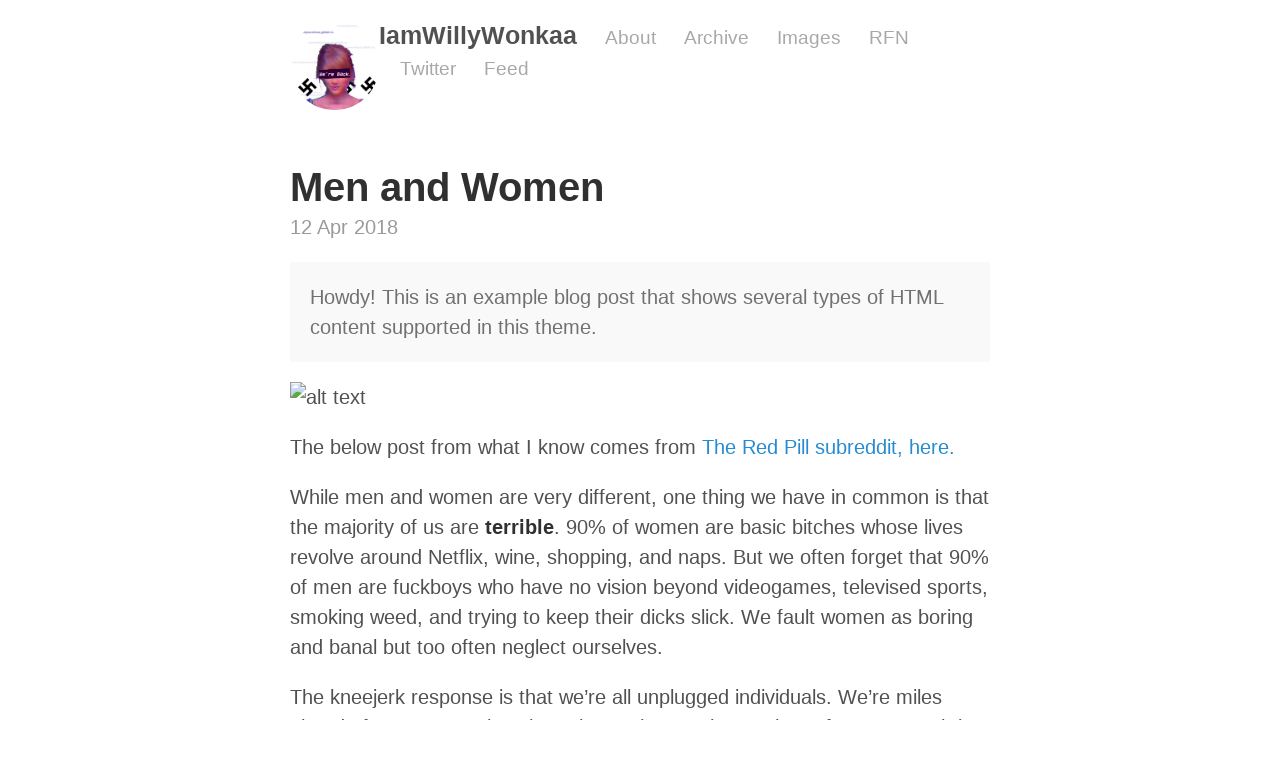

--- FILE ---
content_type: text/html; charset=utf-8
request_url: https://iamwillywonkaa.gitlab.io/2018/04/12/Men-and-Women/
body_size: 23052
content:
<!DOCTYPE html>
<html xmlns="http://www.w3.org/1999/xhtml" xml:lang="en" lang="en-us">

  <head>
  <meta charset="UTF-8">
  <meta name="viewport" content="width=device-width, initial-scale=1.0">

  <title>
    
      Men and Women &middot; IamWillyWonkaa
    
  </title>

  <link rel="stylesheet" href="/styles.css">
<link rel="apple-touch-icon" sizes="57x57" href="/apple-icon-57x57.png">
<link rel="apple-touch-icon" sizes="60x60" href="/apple-icon-60x60.png">
<link rel="apple-touch-icon" sizes="72x72" href="/apple-icon-72x72.png">
<link rel="apple-touch-icon" sizes="76x76" href="/apple-icon-76x76.png">
<link rel="apple-touch-icon" sizes="114x114" href="/apple-icon-114x114.png">
<link rel="apple-touch-icon" sizes="120x120" href="/apple-icon-120x120.png">
<link rel="apple-touch-icon" sizes="144x144" href="/apple-icon-144x144.png">
<link rel="apple-touch-icon" sizes="152x152" href="/apple-icon-152x152.png">
<link rel="apple-touch-icon" sizes="180x180" href="/apple-icon-180x180.png">
<link rel="icon" type="image/png" sizes="192x192"  href="/android-icon-192x192.png">
<link rel="icon" type="image/png" sizes="32x32" href="/favicon-32x32.png">
<link rel="icon" type="image/png" sizes="96x96" href="/favicon-96x96.png">
<link rel="icon" type="image/png" sizes="16x16" href="/favicon-16x16.png">
<link rel="manifest" href="/manifest.json">
<meta name="msapplication-TileColor" content="#ffffff">
<meta name="msapplication-TileImage" content="/ms-icon-144x144.png">
<meta name="theme-color" content="#ffffff">
  <link rel="shortcut icon" href="/favicons/favicon.ico">
  <link rel="alternate" type="application/atom+xml" title="IamWillyWonkaa" href="/atom.xml">




    <!-- Begin Jekyll SEO tag v2.5.0 -->
<title>Men and Women | IamWillyWonkaa</title>
<meta name="generator" content="Jekyll v3.4.5" />
<meta property="og:title" content="Men and Women" />
<meta name="author" content="IamWillyWonkaa" />
<meta property="og:locale" content="en_US" />
<meta name="description" content="self-improvement" />
<meta property="og:description" content="self-improvement" />
<link rel="canonical" href="http://iamwillywonkaa.gitlab.io/2018/04/12/Men-and-Women/" />
<meta property="og:url" content="http://iamwillywonkaa.gitlab.io/2018/04/12/Men-and-Women/" />
<meta property="og:site_name" content="IamWillyWonkaa" />
<meta property="og:image" content="http://iamwillywonkaa.gitlab.io/img/virtue.jpg" />
<meta property="og:type" content="article" />
<meta property="article:published_time" content="2018-04-12T14:00:00+00:00" />
<meta name="twitter:card" content="summary" />
<meta name="twitter:site" content="@IamWillyWonkaa" />
<meta name="twitter:creator" content="@IamWillyWonkaa" />
<script type="application/ld+json">
{"description":"self-improvement","author":{"@type":"Person","name":"IamWillyWonkaa"},"@type":"BlogPosting","url":"http://iamwillywonkaa.gitlab.io/2018/04/12/Men-and-Women/","publisher":{"@type":"Organization","logo":{"@type":"ImageObject","url":"http://iamwillywonkaa.gitlab.io/img/logo4.jpg"},"name":"IamWillyWonkaa"},"image":"http://iamwillywonkaa.gitlab.io/img/virtue.jpg","headline":"Men and Women","dateModified":"2018-04-12T14:00:00+00:00","datePublished":"2018-04-12T14:00:00+00:00","mainEntityOfPage":{"@type":"WebPage","@id":"http://iamwillywonkaa.gitlab.io/2018/04/12/Men-and-Women/"},"@context":"http://schema.org"}</script>
<!-- End Jekyll SEO tag -->



  <!-- Begin Jekyll SEO tag v -->


<meta name="generator" content="Jekyll v3.4.5" />





<meta property="og:locale" content="" />




  <link rel="canonical" href="" />
  <meta property="og:url" content="" />







  <meta property="og:type" content="article" />
  <meta property="article:published_time" content="2018-04-12T14:00:00+00:00" />






  
    <meta name="twitter:card" content="summary" />
  

  <meta name="twitter:site" content="@IamWillyWonkaa" />

  






<script type="application/ld+json">
  null
</script>

<!-- End Jekyll SEO tag -->
<!-- Global site tag (gtag.js) - Google Analytics -->
<script async src="https://www.googletagmanager.com/gtag/js?id=UA-118127964-1"></script>
<script>
  window.dataLayer = window.dataLayer || [];
  function gtag(){dataLayer.push(arguments);}
  gtag('js', new Date());

  gtag('config', 'UA-118127964-1');
</script>



</head>

  <body>

    <div class="container content">
      <div class="masthead">
        <h3 class="masthead-title">
          <a class="brand-image" href="/"> <img class="brand-image" src="/img/logo4.jpg"/></a>
          <a href="/" title="Home">IamWillyWonkaa</a>

          
              &nbsp;&nbsp;&nbsp;<small><a href="/about">About</a></small>
          
              &nbsp;&nbsp;&nbsp;<small><a href="/archive">Archive</a></small>
          
              &nbsp;&nbsp;&nbsp;<small><a href="/images">Images</a></small>
          
              &nbsp;&nbsp;&nbsp;<small><a href="/RFN">RFN</a></small>
          
              &nbsp;&nbsp;&nbsp;<small><a href="http://www.twitter.com/IamWillyWonkaa">Twitter</a></small>
          
              &nbsp;&nbsp;&nbsp;<small><a href="/atom.xml">Feed</a></small>
           

        </h3>
      </div>

      <div class="post">
  <h1 class="post-title">Men and Women</h1>
  <span class="post-date">12 Apr 2018</span>
  <div class="message">
  Howdy! This is an example blog post that shows several types of HTML content supported in this theme.
</div>

<p><img src="https://cdn1.empowher.com/sites/default/files/herarticle/bipolar-symptoms-men-women.jpg" alt="alt text" title="Small example image" /></p>

<p>The below post from what I know comes from <a href="https://www.reddit.com/r/TheRedPill/comments/32gcqe/so_youre_a_boring_fuck_how_to_become_interesting/">The Red Pill subreddit, here.</a></p>

<p>While men and women are very different, one thing we have in common is that the majority of us are <strong>terrible</strong>. 90% of women are basic bitches whose lives revolve around Netflix, wine, shopping, and naps. But we often forget that 90% of men are fuckboys who have no vision beyond videogames, televised sports, smoking weed, and trying to keep their dicks slick. We fault women as boring and banal but too often neglect ourselves.</p>

<p>The kneejerk response is that we’re all unplugged individuals. We’re miles ahead of Joe Beta eating cheetohs on the couch. But the unfortunate truth is that TRP consists mainly of Reformed Betas, and chances are most of us spent high school and college locked in our rooms studying or playing video games; which in terms of cultivating individual character and force of personality is pretty fucking terrible. Without real life experience, too often these guys express themselves through pop-culture references and define themselves by the media they consume. They lack an original, self-actualized identity.</p>

<p>Almost every day I see newly unplugged guys wondering how they can become more interesting and make conversation. Most of TRP is pretty straightforward: lift, read, approach. There’s an endless amount of information on how to lift weights, along with a wealth of resources in the sidebar on RP theory and game. But what do you do if you have the chiseled body and iron frame, but nothing inside? <strong><em>Many guys here already have rich and fulfilling lives. This post is not for you.</em></strong> This is for all the newbies who hit /r/asktrp wondering how to make friends.</p>

<p><strong>Hobbies, interests, and experiences</strong></p>

<p>These three things make up the foundation of who we are. Women might be judged solely on how they look, but men are judged on WHAT THEY DO. <em>What do you do? What do you like to do? What have you already done? What do you plan on doing?</em> Either directly or indirectly, people will ask you these questions and you must have satisfactory answers. If the answer to all these questions is Xbox and jerking off then you’re doing it wrong.</p>

<p><strong>HOBBIES</strong></p>

<p>These are activities you do regularly with TANGIBLE results. “Playing videogames” is not a hobby. Neither is watching sports, drinking beers, or hanging out with your bros. There is nothing inherently wrong with these activities, but in the end you haven’t achieved anything substantial. We fault party girls for endlessly pursuing good times without contributing or developing anything. While lounging on the porch lacks the glamour and excitement of recreational drugs and club music, it’s ultimately just as frivolous. Hobbies are more analogous to skills, rooted in pragmatism with tangible benefits. <strong>Women don’t worry about this because they are all born with a vital skill: SEX</strong></p>

<p>It is imperative that you cultivate several hobbies and work on them regularly. That is, at least once a week – preferably more often – you dedicate time towards the pursuit of each hobby. How many people do you know that “play guitar” but haven’t touched one in months if not years? If they even still own one.</p>

<p>To develop a well-rounded personality, you must pursue at least one hobby from each of the three cardinal spheres: <strong>The Physical, The Creative, and The Mental</strong>.</p>

<p><strong>THE PHYSICAL</strong>: These are activities that strengthen your body and increase your stamina. At least three times a week you should be engaging in a physical activity. The very minimum requirement is weightlifting, the quintessential “lift more” of TRP. But often that’s not enough. Every lame half-alpha out in the wild fucks around at the gym, and for top-tier guys a weightlifting regimen is all but mandatory. A true physical hobby goes beyond mere maintenance of your physique. These are activities like snowboarding, rock climbing, boxing, and cycling. Even conventional sports like basketball – if you take it seriously. Pushing your body to its limits and developing your natural agility, power, and grace. We might not be chasing down mammoths any more but you can still be a hunter and warrior.</p>

<p>If it is your sole source of exercise then three times a week is mandatory. If it supplements weightlifting or calisthenics, then once a week is acceptable. It’s not just about strengthening your body, but adding another layer to your personality. “I’m hitting the slopes over break. I just ran a marathon last weekend. Let’s ball after work.” You will have a hardness and appeal to you that most people lack.</p>

<p><strong>THE CREATIVE</strong>: These are activities that result in tangible pieces of aesthetic work. Drawing, painting, music, sculpture, singing, and so on. Most people believe that artistic ability is innate, but really it’s a matter of practice and commitment. Just like lifting and game, there are myriad resources available for you to improve in the media of your choice. As with The Physical, creative hobbies need to be practiced at least three times a week.</p>

<p>That isn’t to say that multiple times a week you need to painstakingly hew Greco-Roman deities from living marble. Just as there are light and heavy workouts, there are smaller and larger sessions. For example, I’m a painter. I dedicate a single day during the week in which I go to the studio, turn my phone off, and spend a few hours painting. The rest of the week I just work in my sketchbook: drawing, sketching, and generally brainstorming. Likewise, maybe you only go to a voice coach once a week, but the rest of the time you practice your scales at home. Not every session is monumental, but you consistently make progress. If you can commit to those three weekly sessions, you’ll be surprised at how quickly you improve and how proficient you become. If you spend money on private lessons or take a class at the local college you’ll progress even faster, with the bonus of meeting young liberal females ;)</p>

<p>You don’t need to be a Renaissance artist to satisfy this hobby. Creative writing and poetry are equally excellent. Woodworking is rustic and timeless. Photography and graphic design are also viable options that are more modern and accessible, although significant effort is required to elevate yourself above the many amateurs.</p>

<p><strong>THE MENTAL</strong>: Another word for this sphere would be The Technical or The Intellectual. The Physical will strengthen your body and The Creative will refine your aesthetic, but you need to challenge your mind in order to complete the trinity. There are overlaps between Mental hobbies and Interests (which I will mention shortly), but remember that the defining aspect of a hobby is that it provides tangible benefit. While reading about history and playing chess are certainly intellectual pursuits, ultimately you don’t achieve much besides knowing more about history and getting better at chess.</p>

<p>Mental hobbies are things such as coding, mechanics, and foreign languages. They can be financial pursuits such as real estate or managing a business. On a more Machiavellian level, it can even include human psychology and manipulation. They all require intelligence, study, and practice, but are useful and applicable. You can build your own website or design a new app. Save hundreds of dollars maintaining your own vehicle. TRP often recommends travel; consider how much more autonomous you will be and how much richer your experience when you have multiple means of communication at your disposal. Out of the three spheres, Mental hobbies most directly translate into utility and profit.</p>

<hr />

<p>These categories are not set in stone. There is plenty of overlap between the spheres. Dance blends the physical and the creative. Cooking and baking blend the creative and mental. Martial arts combine the mental and physical. <strong>Even something as mundane as gardening contains elements from all three areas</strong>. The key is to become a well-rounded individual who can contribute in multiple ways.</p>

<p><strong>INTERESTS</strong></p>

<p>Interests and hobbies are often confused. While there are similarities, the main difference is that interests are pursued on their own merit. You engage in them solely because of their appeal to you. Hobbies are constrained through their practical application, but interests are far more open ended. However, most interests have zero practicality; you need a different mindset when you pursue interests versus hobbies.</p>

<p>The “point” of having diverse interests is allowing you to contribute to conversations. That’s it. Yes you can pull the sitcom routine and try to memorize various trivia on a subject so you can fake expertise, but your conversations will be far more natural, organic, and fulfilling if you have real knowledge of whatever topic you are discussing. <em>To be an interesting person you need to discuss interesting things; to discuss interesting things you need to have knowledge on interesting things.</em></p>

<p>What do you do for fun? What interests or excites you? Answering these questions is crucial to determining what you want to pursue. Nature and the outdoors. Punk rock. Floral arrangement. Archaeology. Tarot readings. Classic literature. Tropical fish. Horror movies. Modern art. Taxidermy. Deep house. American history. Board games. Tantric philosophy. Magic tricks. Rock collecting. German expressionism. Astronomy. Hog futures. Interior design. <strong>Your options are endless</strong>. This is such a simple and basic concept but many people lack the basic desire to broaden their horizons. Ask your plates about <em>any</em> of these topics and watch their eyes glaze over.</p>

<p>Take initiative and pursue your interests actively. You can’t passively sit through life waiting for opportunities to explore. Just like anything else on TRP, read, learn, and spend time on them.  If you don’t know where to begin, don’t forget that any of the hobbies mentioned in the previous section are automatic interests. They naturally lend themselves to other areas of knowledge. If you’re a cyclist, then you already know about cycling. You can discuss different bikes, routes, and maintenance, but it’s so easy to expand from cycling into environmental impact, public transit, kinesiology, health benefits, city planning, triathlons, and mechanics.</p>

<p>However, not all interests are created equal. Videogames get a lot of shit on TRP, but videogames are a legitimate interest. You can spend time and money on them, you can discuss them, and they bring enjoyment to your life. But when men on TRP talk shit about videogames, it comes from a place of truth. For practical purposes, <strong>NO</strong> women want to hear you talk about videogames. <strong>None of them. Ever</strong>. What you do on your own time is your business. If they help you unwind, God bless. But understand that certain things have a negative connotation that you may want to distance yourself from. If your primary goal is sexual strategy, it is imperative you keep that in mind. Regardless of how lame or sexy your interests are, they should all contribute to your overall frame of reference. Think of “water cooler talk”. 
Even if videogames aren’t hot, you can still connect with people who play them.</p>

<p>The key here is to not separate and categorize hobbies and interests, but to pursue them in concert and combine them in interesting ways. For example, if your physical hobby is rock climbing and one of your interests is nature and the outdoors, then every month you go camping with all your gear and climb during the day while sleeping under the stars at night. Doing that is much more interesting than simply going to an indoor climbing gym and walking through the woods behind your house. You create something greater than the sum of its individual parts. These kinds of combinations lead into the third aspect of personality.</p>

<p><strong>EXPERIENCES</strong></p>

<p>It’s very easy to fall into a routine of work-gym-eat-sleep-repeat. You sustain yourself – even stay healthy - but are you really living? Even if you pursue all the hobbies and interests mentioned earlier, you could still spend your entire life in a 10-mile bubble. You need to go out and experience LIFE. 9 times out of 10, if a newbie isn’t making any progress it’s because he’s spending too much time reading and not enough time doing.</p>

<p>Climb a mountain. Tag a watertower. Trip on acid in the desert under a full moon. Party in Ibiza. Get in a fight. Sneak backstage at a concert. Go skydiving. Date a sugar mama. Volunteer at the shelter. Backpack across Asia. Wrestle a large animal. Go to Gay Pride. Learn to backflip. Spend a night on the streets. Take two dates to the same party. Run with the bulls. Hike the Pacific Crest Trail. Go streaking.</p>

<p>Note that some of these activities are HORRENDOUSLY stupid. But that’s the great thing about experiences, they are EXPERIENCE. And even the bad ones make you a stronger, more interesting person. Internalize the good. Learn from the bad. This is part of the reason why girls love bikers, criminals, gangsters, and dealers. They’re doing stuff. They’re exciting. They’re dangerous. I can hear the girls getting wet from here. Even if in the grand scheme of things these guys are in a shitty position, <strong>girls would rather have fun in the dirt than stay clean and bored on the couch</strong>. Girls would rather share an Alpha than own a Beta.</p>

<p>Again, this is all obvious shit. But if you never venture out of your comfort zone, you will never grow and develop as a human being.  However, it’s not about running around like a headless chicken trying to do as much wacky shit as possible. Yes, in the grand scheme you can travel all around the world collecting notches and accolades, but in the mundane, day-to-day aspect you also need to maintain an active social life. One of the more common questions I see from new subscribers is how to meet girls once they graduate college. <em>These guys have trouble because they don’t make an effort</em>. You can be The Most Interesting Man in the World, but you still need to put yourself out there.</p>

<p>Many men enter “accidental monk mode”. I’ve been guilty of it myself. You read the literature, you hit the gym, get your career on track, and focus on your hobbies. But since a social life isn’t spoon fed to you like it was in high school or college you never go out unless someone drags you. Sometimes it’s because your social network is in shambles, sometimes it’s because porn and videogames are convenient and available. Before you know it a month goes by and you’re in a dry spell.</p>

<p>If you want a social life you have to WORK for it. Guys complain about never meeting girls, but if they were going to house parties, concerts, doing co-ed athletics, hitting the bars, perfecting their online game, and just generally expanding their social circle, you’d hear a lot less complaining. But that’s hard. It’s a lot easier to make excuses. <strong>One of the core tenets of TRP is that you as a man are not entitled to anything</strong>. That includes having a good time.</p>

<p>The next post will discuss developing a sense of humor, becoming more charismatic, and being mindful of the company you keep.</p>

<p><strong>EDIT: DRUGS ARE BAD KIDS</strong></p>

</div>

<div class="related">
  <h2>Related Posts</h2>
  <ul class="related-posts">
    
      <li>
        <h3>
          <a href="/2019/11/02/Beauty-Art/">
            Aim for Virtue and Ascension
            <small>02 Nov 2019</small>
          </a>
        </h3>
      </li>
    
      <li>
        <h3>
          <a href="/2019/10/22/Fit/">
            Beauty Will Save the World.
            <small>22 Oct 2019</small>
          </a>
        </h3>
      </li>
    
      <li>
        <h3>
          <a href="/2019/09/05/a-message/">
            A Message to Those Subversive Elements
            <small>05 Sep 2019</small>
          </a>
        </h3>
      </li>
    
  </ul>
 
</div>


                            

      
<div id="disqus_thread"></div>
<script>

/**
*  RECOMMENDED CONFIGURATION VARIABLES: EDIT AND UNCOMMENT THE SECTION BELOW TO INSERT DYNAMIC VALUES FROM YOUR PLATFORM OR CMS.
*  LEARN WHY DEFINING THESE VARIABLES IS IMPORTANT: https://disqus.com/admin/universalcode/#configuration-variables*/
/*
var disqus_config = function () {
this.page.url = PAGE_URL;  // Replace PAGE_URL with your page's canonical URL variable
this.page.identifier = PAGE_IDENTIFIER; // Replace PAGE_IDENTIFIER with your page's unique identifier variable
};
*/
(function() { // DON'T EDIT BELOW THIS LINE
var d = document, s = d.createElement('script');
s.src = 'https://iamwillywonkaa-github-io.disqus.com/embed.js';
s.setAttribute('data-timestamp', +new Date());
(d.head || d.body).appendChild(s);
})();
</script>
<noscript>Please enable JavaScript to view the <a href="https://disqus.com/?ref_noscript">comments powered by Disqus.</a></noscript>


      <div class="footer">
        <p>
          &copy; 2019. We must secure the existence of our people and a future for white children. All rights reserved.
        </p>
      </div>
    </div>

     
  </body>
</html>
